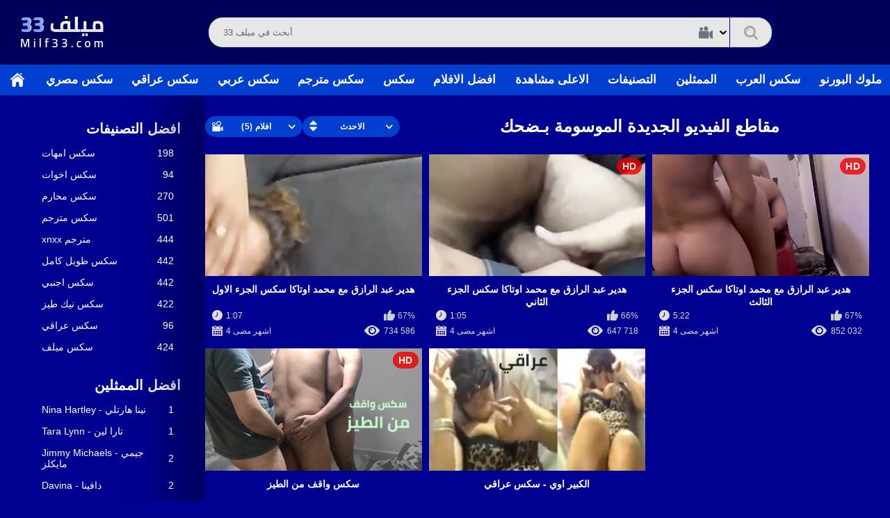

--- FILE ---
content_type: text/html; charset=utf-8
request_url: https://milf33.com/tag/%D8%B6%D8%AD%D9%83/
body_size: 6847
content:
<!DOCTYPE html>
<html lang="/my/favourites/videos-watch-later/">
<head>
	<title>افلام سكس ضحك</title>
	<meta http-equiv="Content-Type" content="text/html; charset=utf-8"/>
	<meta name="description" content="ميلف 33, ضحك  افلام"/>
	<meta name="keywords" content="سكس, مترجم , اجنبي, عربي, للعربية, افلام, فلم, مقطع, مقاطع, سكسي, ترجمة, مشاهدة, تحميل, تنزيل, اونلاين, xxx, xnxx, porn, hd, movies, +18, احترافي , عالمي , عربي, XLXX"/>
	<meta name="generator" content=" CMS"/>
	<meta name="viewport" content="width=device-width, initial-scale=1">
        <meta name="clckd" content="6a2b751363541cf32d208941743d281e" />
        <meta name="exoclick-site-verification" content="4e0f22c0303c55ef9f8c68cebdbcd20b">
        <meta name="ero_verify" content="5f3c72891d5acc4984a9ea1832f6ac7a" />
        <meta name="trafficjunky-site-verification" content="vu9quv158" />
        <script src="https://ajax.googleapis.com/ajax/libs/jquery/3.5.1/jquery.min.js" type="9141287cf1c244443e21b508-text/javascript"></script>	
	<link rel="icon" href="https://milf33.com/favicon.ico" type="image/x-icon">
	<link rel="shortcut icon" href="https://milf33.com/favicon.ico" type="image/x-icon">
	<link href="https://milf33.com/styles/all-responsive-white3.css?v=6.5" rel="stylesheet" type="text/css"/>
	<link href="https://milf33.com/styles/jquery.fancybox-white3.css?v=6.5" rel="stylesheet" type="text/css"/>
        <script type="9141287cf1c244443e21b508-text/javascript" src="https://ajax.googleapis.com/ajax/libs/jquery/1.6.4/jquery.min.js"></script>
    
 	
		
	<script type="9141287cf1c244443e21b508-text/javascript">
		var pageContext = {
			disableStats: true,												loginUrl: 'https://milf33.com/login-required/'
		};

	</script>

			<link href="https://milf33.com/rss/tags/ضحك/" rel="alternate" type="application/rss+xml"/>
				<link href="https://milf33.com/tag/ضحك/" rel="canonical"/>
	
			<script data-cfasync="false" nonce="77ef4eab-a23c-446a-b577-65e5037232fa">try{(function(w,d){!function(j,k,l,m){if(j.zaraz)console.error("zaraz is loaded twice");else{j[l]=j[l]||{};j[l].executed=[];j.zaraz={deferred:[],listeners:[]};j.zaraz._v="5874";j.zaraz._n="77ef4eab-a23c-446a-b577-65e5037232fa";j.zaraz.q=[];j.zaraz._f=function(n){return async function(){var o=Array.prototype.slice.call(arguments);j.zaraz.q.push({m:n,a:o})}};for(const p of["track","set","debug"])j.zaraz[p]=j.zaraz._f(p);j.zaraz.init=()=>{var q=k.getElementsByTagName(m)[0],r=k.createElement(m),s=k.getElementsByTagName("title")[0];s&&(j[l].t=k.getElementsByTagName("title")[0].text);j[l].x=Math.random();j[l].w=j.screen.width;j[l].h=j.screen.height;j[l].j=j.innerHeight;j[l].e=j.innerWidth;j[l].l=j.location.href;j[l].r=k.referrer;j[l].k=j.screen.colorDepth;j[l].n=k.characterSet;j[l].o=(new Date).getTimezoneOffset();if(j.dataLayer)for(const t of Object.entries(Object.entries(dataLayer).reduce((u,v)=>({...u[1],...v[1]}),{})))zaraz.set(t[0],t[1],{scope:"page"});j[l].q=[];for(;j.zaraz.q.length;){const w=j.zaraz.q.shift();j[l].q.push(w)}r.defer=!0;for(const x of[localStorage,sessionStorage])Object.keys(x||{}).filter(z=>z.startsWith("_zaraz_")).forEach(y=>{try{j[l]["z_"+y.slice(7)]=JSON.parse(x.getItem(y))}catch{j[l]["z_"+y.slice(7)]=x.getItem(y)}});r.referrerPolicy="origin";r.src="/cdn-cgi/zaraz/s.js?z="+btoa(encodeURIComponent(JSON.stringify(j[l])));q.parentNode.insertBefore(r,q)};["complete","interactive"].includes(k.readyState)?zaraz.init():j.addEventListener("DOMContentLoaded",zaraz.init)}}(w,d,"zarazData","script");window.zaraz._p=async d$=>new Promise(ea=>{if(d$){d$.e&&d$.e.forEach(eb=>{try{const ec=d.querySelector("script[nonce]"),ed=ec?.nonce||ec?.getAttribute("nonce"),ee=d.createElement("script");ed&&(ee.nonce=ed);ee.innerHTML=eb;ee.onload=()=>{d.head.removeChild(ee)};d.head.appendChild(ee)}catch(ef){console.error(`Error executing script: ${eb}\n`,ef)}});Promise.allSettled((d$.f||[]).map(eg=>fetch(eg[0],eg[1])))}ea()});zaraz._p({"e":["(function(w,d){})(window,document)"]});})(window,document)}catch(e){throw fetch("/cdn-cgi/zaraz/t"),e;};</script></head>

<script type="9141287cf1c244443e21b508-text/javascript">
if (window.top != window.self) {
    top.location.href = document.location.href;
}
</script>

<body class="white">


<style>
.spelling-error {
    border: solid #fdfdfd 3px;
    border-radius: 25px;
    padding: 0px 11px;
}
</style>
<div class="container22">
<div class="container">
	<div class="header">
		<div class="logo">
			<a href="https://milf33.com/"><img src="https://milf33.com/images/logo.png" alt="ميلف 33"></a> 
                 </div>
		
				
		<div class="search">	
			<button class="mobile-search">
				<svg xmlns="http://www.w3.org/2000/svg" width="20" height="20" viewBox="0 0 20 20">
						<metadata><?xpacket begin="﻿" id="W5M0MpCehiHzreSzNTczkc9d"?>
					<x:xmpmeta xmlns:x="adobe:ns:meta/" x:xmptk="Adobe XMP Core 5.6-c138 79.159824, 2016/09/14-01:09:01">
						<rdf:RDF xmlns:rdf="http://www.w3.org/1999/02/22-rdf-syntax-ns#">
							<rdf:Description rdf:about=""/>
						</rdf:RDF>
					</x:xmpmeta>                                                                                                                                                                                  											
					<?xpacket end="w"?></metadata>
						<path class="cls-1" d="M1336.46,1385.91a8.41,8.41,0,0,0,4.89-1.57l4.24,4.25a1.424,1.424,0,0,0,1,.41,1.442,1.442,0,0,0,1-.41,1.418,1.418,0,0,0,0-2l-4.24-4.25a8.34,8.34,0,0,0,1.57-4.89A8.46,8.46,0,1,0,1336.46,1385.91Zm0-14.09a5.644,5.644,0,0,1,5.64,5.63,5.557,5.557,0,0,1-1.05,3.26l-0.55.78-0.78.56A5.636,5.636,0,1,1,1336.46,1371.82Zm-3.45,5.81a3.613,3.613,0,0,1,3.62-3.59,0.459,0.459,0,0,0,.46-0.46,0.45,0.45,0,0,0-.46-0.45,4.52,4.52,0,0,0-4.53,4.5,0.459,0.459,0,0,0,.46.46A0.45,0.45,0,0,0,1333.01,1377.63Z" transform="translate(-1328 -1369)"/>
				</svg>
			</button>		

														
			<form id="search_form" action="https://milf33.com/search/" method="get" data-url="https://milf33.com/search/%QUERY%/">
				<span class="search-button">
					<span>بحث</span>
				</span>
				<div class="advanced-search">					
					<div class="search-option">
						<span class="start-option" data-icon-holder>					
														<img src="https://milf33.com/images/costom_search.svg">
													</span>
						<span class="search-arrow">
							<svg version="1.1" xmlns="http://www.w3.org/2000/svg" width="10" height="6" viewBox="0 0 56 32" class='svg-icon'>
								<path d="M54.672 3.648l-2.696-2.44c-0.936-0.808-2.024-1.208-3.28-1.208-1.264 0-2.344 0.4-3.232 1.208l-17.464 15.832-17.472-15.832c-0.88-0.808-1.96-1.208-3.232-1.208-1.248 0-2.328 0.4-3.264 1.208l-2.664 2.44c-0.912 0.824-1.368 1.816-1.368 2.968 0 1.168 0.456 2.152 1.368 2.936l23.4 21.208c0.864 0.824 1.936 1.24 3.232 1.24 1.272 0 2.36-0.416 3.272-1.24l23.4-21.208c0.88-0.808 1.328-1.784 1.328-2.936 0-1.128-0.448-2.12-1.328-2.968z"></path>
							</svg>
						</span>
					</div>
					<div class="search-menu">
						<span class="item js-change-search" data-action='https://milf33.com/search/videos/' data-json-url="https://milf33.com/search/%QUERY%/"> 						
							<img src="https://milf33.com/images/videos.svg" class="svg-icon">
														<span>الفيديوهات</span>
						</span>
						<!--<span class="item js-change-search" data-action='https://milf33.com/search/albums/' data-json-url="https://milf33.com/search/albums/%QUERY%/"> 
							<img src="https://milf33.com/images/albums.svg" class="svg-icon">
														<span>الالبومات</span>
						</span>-->
						<span class="item js-change-search" data-action='https://milf33.com/search/models/' data-json-url="https://milf33.com/search/models/%QUERY%/"> 
							<img src="https://milf33.com/images/models.svg" class="svg-icon">
							 							<span>الممثلين</span>
						</span>
					</div>
					
				</div>
				<div class="search-text">
					<input type="text" name="q" class='typehead' placeholder="أبحث في ميلف 33" value=""/>
				</div>
			</form>			
		</div>
				
												
		</div>
	</div>
	
	<nav>
		<div class="navigation">
			<button class="button">
				<span class="icon">
					<span class="ico-bar"></span>
					<span class="ico-bar"></span>
					<span class="ico-bar"></span>
				</span>
			</button>
	



						<ul class="primary">
			
				<li >
					<a href="https://milf33.com/" id="item1">الرئيسية</a>
				</li>
				
                              <li><a href="https://milf33.com/category/سكس-مصري/" id="item66">سكس مصري</a></li>
								<li><a href="https://milf33.com/category/سكس-عراقي/" id="item66">سكس عراقي</a></li>
                              <li><a href="https://milf33.com/category/سكس-عربي/" id="item66">سكس عربي</a></li>
                              <li><a href="https://milf33.com/category/سكس-مترجم/" id="item66">سكس مترجم</a></li>
							
							
							
							
				
				<li >
					<a href="https://milf33.com/سكس/" id="item2">سكس</a>
				</li>
			
			
				<li >
					<a href="https://milf33.com/top-rated/" id="item3">افضل الافلام</a>
				</li>
				<li >
					<a href="https://milf33.com/most-popular/" id="item4">الاعلى مشاهدة</a>
				</li>
													<li >
						<a href="https://milf33.com/categories/" id="item6">التصنيفات</a>
					</li>
					
																	<li >
						<a href="https://milf33.com/models/" id="item8">الممثلين</a>
					</li>
                      <li><a href="https://sexalarab.pro/" target="_blank">سكس العرب</a></li>
                      <li><a href="https://mlookalporno.com/" target="_blank">ملوك البورنو</a></li>           
	
																													


			</ul>
	

							 

				

		</div>

	</nav>
</div>

<h1 class="htitle">موقع سكس ميلف 33</h1>
<div class="content">
	<div class="main-content">
 

					<div class="sidebar">
									
																	
				
									<div class="headline">
	<h2><a class="icon icon-categories" href="https://milf33.com/categories/">افضل التصنيفات</a></h2>
</div>
	<ul class="list">
					<li>
				<a href="https://milf33.com/category/سكس-امهات/">سكس امهات<span class="rating">198</span></a>
			</li>
					<li>
				<a href="https://milf33.com/category/سكس-اخوات/">سكس اخوات<span class="rating">94</span></a>
			</li>
					<li>
				<a href="https://milf33.com/category/سكس-محارم/">سكس محارم<span class="rating">270</span></a>
			</li>
					<li>
				<a href="https://milf33.com/category/سكس-مترجم/">سكس مترجم<span class="rating">501</span></a>
			</li>
					<li>
				<a href="https://milf33.com/category/xnxx-مترجم/">xnxx مترجم<span class="rating">444</span></a>
			</li>
					<li>
				<a href="https://milf33.com/category/سكس-طويل-كامل/">سكس طويل كامل<span class="rating">442</span></a>
			</li>
					<li>
				<a href="https://milf33.com/category/سكس-اجنبي/">سكس اجنبي<span class="rating">442</span></a>
			</li>
					<li>
				<a href="https://milf33.com/category/سكس-نيك-طيز/">سكس نيك طيز<span class="rating">422</span></a>
			</li>
					<li>
				<a href="https://milf33.com/category/سكس-عراقي/">سكس عراقي<span class="rating">96</span></a>
			</li>
					<li>
				<a href="https://milf33.com/category/سكس-ميلف/">سكس ميلف<span class="rating">424</span></a>
			</li>
			</ul>

					
					<div class="headline">
	<h2><a class="icon icon-model" href="https://milf33.com/models/">افضل الممثلين</a></h2>
</div>
	<ul class="list">
					<li>
				<a href="https://milf33.com/models/Nina-Hartley-نينا-هارتلي/">Nina Hartley - نينا هارتلي<span class="rating">1</span></a>
			</li>
					<li>
				<a href="https://milf33.com/models/Tara-Lynn-تارا-لين/">Tara Lynn - تارا لين<span class="rating">1</span></a>
			</li>
					<li>
				<a href="https://milf33.com/models/Jimmy-Michaels-جيمي-مايكلز/">Jimmy Michaels -  جيمي مايكلز<span class="rating">2</span></a>
			</li>
					<li>
				<a href="https://milf33.com/models/Davina-دافينا/">Davina - دافينا<span class="rating">2</span></a>
			</li>
					<li>
				<a href="https://milf33.com/models/Elis-Gilbert-إليس-جيلبرت/">Elis Gilbert - إليس جيلبرت<span class="rating">1</span></a>
			</li>
					<li>
				<a href="https://milf33.com/models/Sovereign-Syre-سوفرين-ساير/">Sovereign Syre - سوفرين ساير<span class="rating">1</span></a>
			</li>
					<li>
				<a href="https://milf33.com/models/Ariel-Darling-ارييل-دارلينج/">Ariel Darling - ارييل دارلينج<span class="rating">1</span></a>
			</li>
					<li>
				<a href="https://milf33.com/models/Kamilla-kavalli-كاميلا-كافالي/">Kamilla kavalli - كاميلا كافالي<span class="rating">1</span></a>
			</li>
					<li>
				<a href="https://milf33.com/models/انابيل-ريد-ANNABEL-REDD/">انابيل ريد - ANNABEL REDD<span class="rating">1</span></a>
			</li>
					<li>
				<a href="https://milf33.com/models/Ryan-Conner-ريان-كونر/">Ryan Conner - ريان كونر<span class="rating">1</span></a>
			</li>
			</ul>

							</div>
				<div class="main-container">
						<div id="list_videos_common_videos_list">
				
				<div class="headline">
		<h1>			مقاطع الفيديو الجديدة الموسومة بـضحك		</h1>
		
																		<div class="sort">
						<span class="icon type-sort"></span>
						<strong>الاحدث</strong>
						<ul id="list_videos_common_videos_list_sort_list">
																																							<li>
										<a data-action="ajax" data-container-id="list_videos_common_videos_list_sort_list" data-block-id="list_videos_common_videos_list" data-parameters="sort_by:video_viewed">الاعلى مشاهدة</a>
									</li>
																																<li>
										<a data-action="ajax" data-container-id="list_videos_common_videos_list_sort_list" data-block-id="list_videos_common_videos_list" data-parameters="sort_by:rating">الاعلى تقييما</a>
									</li>
																																<li>
										<a data-action="ajax" data-container-id="list_videos_common_videos_list_sort_list" data-block-id="list_videos_common_videos_list" data-parameters="sort_by:duration">الاطول وقتا</a>
									</li>
																																<li>
										<a data-action="ajax" data-container-id="list_videos_common_videos_list_sort_list" data-block-id="list_videos_common_videos_list" data-parameters="sort_by:most_commented">الاكثر تفاعلا</a>
									</li>
																																<li>
										<a data-action="ajax" data-container-id="list_videos_common_videos_list_sort_list" data-block-id="list_videos_common_videos_list" data-parameters="sort_by:most_favourited">الاكثر تفضيلا</a>
									</li>
																					</ul>
					</div>
				
									<div class="sort">
						<span class="icon type-video"></span>
						<strong>
															افلام (5)
													</strong>
						<ul>
															<li><a href="https://milf33.com/albums/tags/ضحك/">البومات (0)</a></li>
													</ul>
					</div>
										</div>

<div class="box">
	<div class="list-videos">
		<div class="margin-fix" id="list_videos_common_videos_list_items">
															<div class="item  ">
						<a href="https://arab-xnxx.com/هدير-عبد-الرازق-مع-محمد-اوتاكا-سكس-الجزء-الاول/" title="هدير عبد الرازق مع محمد اوتاكا سكس الجزء الاول" >
							<div class="img">
																	<img class="thumb lazy-load" src="[data-uri]" data-original="https://milf33.com/contents/videos_screenshots/1000/1878/320x180/4.jpg"  alt="هدير عبد الرازق مع محمد اوتاكا سكس الجزء الاول" data-cnt="5"   width="320" height="180"/>
																																																						<span class="ico-fav-0 " title="اضافة الى الفضلة" data-fav-video-id="1878" data-fav-type="0"></span>
																					<span class="ico-fav-1 " title="مشاهدة لاحقا" data-fav-video-id="1878" data-fav-type="1"></span>
																																										</div>
							<strong class="title">
																	هدير عبد الرازق مع محمد اوتاكا سكس الجزء الاول
															</strong>
							<div class="wrap">
								<div class="duration">1:07</div>

																								<div class="rating positive">
									67%
								</div>
							</div>
							<div class="wrap">
																								<div class="added"><em>4 اشهر مضى</em></div>
								<div class="views">734 586</div>
							</div>
						</a>
											</div>
									<div class="item  ">
						<a href="https://arab-xnxx.com/هدير-عبد-الرازق-مع-محمد-اوتاكا-سكس-الجزء-الثاني/" title="هدير عبد الرازق مع محمد اوتاكا سكس الجزء الثاني" >
							<div class="img">
																	<img class="thumb lazy-load" src="[data-uri]" data-original="https://milf33.com/contents/videos_screenshots/1000/1877/320x180/4.jpg"  alt="هدير عبد الرازق مع محمد اوتاكا سكس الجزء الثاني" data-cnt="5"   width="320" height="180"/>
																																																						<span class="ico-fav-0 " title="اضافة الى الفضلة" data-fav-video-id="1877" data-fav-type="0"></span>
																					<span class="ico-fav-1 " title="مشاهدة لاحقا" data-fav-video-id="1877" data-fav-type="1"></span>
																																			<span class="is-hd">HD</span>							</div>
							<strong class="title">
																	هدير عبد الرازق مع محمد اوتاكا سكس الجزء الثاني
															</strong>
							<div class="wrap">
								<div class="duration">1:05</div>

																								<div class="rating positive">
									66%
								</div>
							</div>
							<div class="wrap">
																								<div class="added"><em>4 اشهر مضى</em></div>
								<div class="views">647 718</div>
							</div>
						</a>
											</div>
									<div class="item  ">
						<a href="https://arab-xnxx.com/هدير-عبد-الرازق-مع-محمد-اوتاكا-سكس-الجزء-الثالث/" title="هدير عبد الرازق مع محمد اوتاكا سكس الجزء الثالث" >
							<div class="img">
																	<img class="thumb lazy-load" src="[data-uri]" data-original="https://milf33.com/contents/videos_screenshots/1000/1876/320x180/5.jpg"  alt="هدير عبد الرازق مع محمد اوتاكا سكس الجزء الثالث" data-cnt="5"   width="320" height="180"/>
																																																						<span class="ico-fav-0 " title="اضافة الى الفضلة" data-fav-video-id="1876" data-fav-type="0"></span>
																					<span class="ico-fav-1 " title="مشاهدة لاحقا" data-fav-video-id="1876" data-fav-type="1"></span>
																																			<span class="is-hd">HD</span>							</div>
							<strong class="title">
																	هدير عبد الرازق مع محمد اوتاكا سكس الجزء الثالث
															</strong>
							<div class="wrap">
								<div class="duration">5:22</div>

																								<div class="rating positive">
									67%
								</div>
							</div>
							<div class="wrap">
																								<div class="added"><em>4 اشهر مضى</em></div>
								<div class="views">852 032</div>
							</div>
						</a>
											</div>
									<div class="item  ">
						<a href="https://arab-xnxx.com/سكس-واقف-من-الطيز/" title="سكس واقف من الطيز" >
							<div class="img">
																	<img class="thumb lazy-load" src="[data-uri]" data-original="https://milf33.com/contents/videos_screenshots/1000/1708/320x180/3.jpg"  alt="سكس واقف من الطيز" data-cnt="5"   width="320" height="180"/>
																																																						<span class="ico-fav-0 " title="اضافة الى الفضلة" data-fav-video-id="1708" data-fav-type="0"></span>
																					<span class="ico-fav-1 " title="مشاهدة لاحقا" data-fav-video-id="1708" data-fav-type="1"></span>
																																			<span class="is-hd">HD</span>							</div>
							<strong class="title">
																	سكس واقف من الطيز
															</strong>
							<div class="wrap">
								<div class="duration">3:31</div>

																								<div class="rating positive">
									68%
								</div>
							</div>
							<div class="wrap">
																								<div class="added"><em>1 سنة مضى</em></div>
								<div class="views">507 938</div>
							</div>
						</a>
											</div>
									<div class="item  ">
						<a href="https://arab-xnxx.com/الكبير-اوي-سكس-عراقي/" title="الكبير اوي - سكس عراقي" >
							<div class="img">
																	<img class="thumb lazy-load" src="[data-uri]" data-original="https://milf33.com/contents/videos_screenshots/1000/1189/320x180/2.jpg"  alt="الكبير اوي - سكس عراقي" data-cnt="5"   width="320" height="180"/>
																																																						<span class="ico-fav-0 " title="اضافة الى الفضلة" data-fav-video-id="1189" data-fav-type="0"></span>
																					<span class="ico-fav-1 " title="مشاهدة لاحقا" data-fav-video-id="1189" data-fav-type="1"></span>
																																										</div>
							<strong class="title">
																	الكبير اوي - سكس عراقي
															</strong>
							<div class="wrap">
								<div class="duration">1:41</div>

																								<div class="rating positive">
									74%
								</div>
							</div>
							<div class="wrap">
																								<div class="added"><em>3 سنوات مضى</em></div>
								<div class="views">1 929 374</div>
							</div>
						</a>
											</div>
												</div>
	</div>
</div>
							</div>
		</div>
	</div>
			<div class="box tags-cloud">
			<a href="https://milf33.com/tag/افلام-عربية/" style="font-weight: bold; font-size: 12px;">افلام عربية</a>
		&nbsp;&nbsp;
			<a href="https://milf33.com/tag/beeg/" style="font-weight: bold; font-size: 16px;">beeg</a>
		&nbsp;&nbsp;
			<a href="https://milf33.com/tag/مترجمة/" style="font-weight: bold; font-size: 14px;">مترجمة</a>
		&nbsp;&nbsp;
			<a href="https://milf33.com/tag/افلام/" style="font-weight: bold; font-size: 15px;">افلام</a>
		&nbsp;&nbsp;
			<a href="https://milf33.com/tag/افلام-سكسية/" style="font-weight: bold; font-size: 13px;">افلام سكسية</a>
		&nbsp;&nbsp;
			<a href="https://milf33.com/tag/xnxx/" style="font-weight: bold; font-size: 16px;">xnxx</a>
		&nbsp;&nbsp;
			<a href="https://milf33.com/tag/نيك-عربي/" style="font-weight: bold; font-size: 12px;">نيك عربي</a>
		&nbsp;&nbsp;
			<a href="https://milf33.com/tag/فديو/" style="font-weight: bold; font-size: 15px;">فديو</a>
		&nbsp;&nbsp;
			<a href="https://milf33.com/tag/بزاز-كبيرة/" style="font-weight: bold; font-size: 12px;">بزاز كبيرة</a>
		&nbsp;&nbsp;
			<a href="https://milf33.com/tag/sexy/" style="font-weight: bold; font-size: 14px;">sexy</a>
		&nbsp;&nbsp;
			<a href="https://milf33.com/tag/arab-xnxx/" style="font-weight: bold; font-size: 12px;">arab xnxx</a>
		&nbsp;&nbsp;
			<a href="https://milf33.com/tag/xxarxx/" style="font-weight: bold; font-size: 15px;">xxarxx</a>
		&nbsp;&nbsp;
			<a href="https://milf33.com/tag/نيج-عربي/" style="font-weight: bold; font-size: 12px;">نيج عربي</a>
		&nbsp;&nbsp;
			<a href="https://milf33.com/tag/مقاطع/" style="font-weight: bold; font-size: 15px;">مقاطع</a>
		&nbsp;&nbsp;
			<a href="https://milf33.com/tag/مترجم/" style="font-weight: bold; font-size: 14px;">مترجم</a>
		&nbsp;&nbsp;
			<a href="https://milf33.com/tag/جنس/" style="font-weight: bold; font-size: 16px;">جنس</a>
		&nbsp;&nbsp;
			<a href="https://milf33.com/tag/xxx/" style="font-weight: bold; font-size: 16px;">xxx</a>
		&nbsp;&nbsp;
			<a href="https://milf33.com/tag/محارم/" style="font-weight: bold; font-size: 13px;">محارم</a>
		&nbsp;&nbsp;
			<a href="https://milf33.com/tag/anal/" style="font-weight: bold; font-size: 13px;">anal</a>
		&nbsp;&nbsp;
			<a href="https://milf33.com/tag/طيز/" style="font-weight: bold; font-size: 14px;">طيز</a>
		&nbsp;&nbsp;
			<a href="https://milf33.com/tag/فديوهات/" style="font-weight: bold; font-size: 14px;">فديوهات</a>
		&nbsp;&nbsp;
			<a href="https://milf33.com/tag/sex/" style="font-weight: bold; font-size: 16px;">sex</a>
		&nbsp;&nbsp;
			<a href="https://milf33.com/tag/مراهقة/" style="font-weight: bold; font-size: 13px;">مراهقة</a>
		&nbsp;&nbsp;
			<a href="https://milf33.com/tag/نيك/" style="font-weight: bold; font-size: 16px;">نيك</a>
		&nbsp;&nbsp;
			<a href="https://milf33.com/tag/porn/" style="font-weight: bold; font-size: 15px;">porn</a>
		&nbsp;&nbsp;
			<a href="https://milf33.com/tag/egypt/" style="font-weight: bold; font-size: 13px;">egypt</a>
		&nbsp;&nbsp;
			<a href="https://milf33.com/tag/arab/" style="font-weight: bold; font-size: 14px;">arab</a>
		&nbsp;&nbsp;
			<a href="https://milf33.com/tag/بورنو/" style="font-weight: bold; font-size: 16px;">بورنو</a>
		&nbsp;&nbsp;
			<a href="https://milf33.com/tag/نيج/" style="font-weight: bold; font-size: 15px;">نيج</a>
		&nbsp;&nbsp;
			<a href="https://milf33.com/tag/مقطع/" style="font-weight: bold; font-size: 15px;">مقطع</a>
		&nbsp;&nbsp;
			<a href="https://milf33.com/tag/milf/" style="font-weight: bold; font-size: 13px;">milf</a>
		&nbsp;&nbsp;
			<a href="https://milf33.com/tag/طيز-كبيرة/" style="font-weight: bold; font-size: 12px;">طيز كبيرة</a>
		&nbsp;&nbsp;
			<a href="https://milf33.com/tag/teen/" style="font-weight: bold; font-size: 12px;">teen</a>
		&nbsp;&nbsp;
			<a href="https://milf33.com/tag/عربي/" style="font-weight: bold; font-size: 14px;">عربي</a>
		&nbsp;&nbsp;
			<a href="https://milf33.com/tag/arab-porn/" style="font-weight: bold; font-size: 14px;">arab porn</a>
		&nbsp;&nbsp;
			<a href="https://milf33.com/tag/porno/" style="font-weight: bold; font-size: 15px;">porno</a>
		&nbsp;&nbsp;
			<a href="https://milf33.com/tag/xlxx/" style="font-weight: bold; font-size: 16px;">xlxx</a>
		&nbsp;&nbsp;
			<a href="https://milf33.com/tag/سكس-العرب/" style="font-weight: bold; font-size: 12px;">سكس العرب</a>
		&nbsp;&nbsp;
			<a href="https://milf33.com/tag/سكسي/" style="font-weight: bold; font-size: 15px;">سكسي</a>
		&nbsp;&nbsp;
			<a href="https://milf33.com/tag/xlxx-arab/" style="font-weight: bold; font-size: 12px;">xlxx arab</a>
		&nbsp;&nbsp;
			<a href="https://milf33.com/tag/xnxx-arab/" style="font-weight: bold; font-size: 12px;">xnxx arab</a>
		&nbsp;&nbsp;
			<a href="https://milf33.com/tag/ميلف/" style="font-weight: bold; font-size: 13px;">ميلف</a>
		&nbsp;&nbsp;
			<a href="https://milf33.com/tag/arab-sex/" style="font-weight: bold; font-size: 14px;">arab sex</a>
		&nbsp;&nbsp;
			<a href="https://milf33.com/tag/خلفي/" style="font-weight: bold; font-size: 13px;">خلفي</a>
		&nbsp;&nbsp;
			<a href="https://milf33.com/tag/xnxxx/" style="font-weight: bold; font-size: 14px;">xnxxx</a>
		&nbsp;&nbsp;
			<a href="https://milf33.com/tag/سكس/" style="font-weight: bold; font-size: 16px;">سكس</a>
		&nbsp;&nbsp;
			<a href="https://milf33.com/tag/سكس-عربي/" style="font-weight: bold; font-size: 13px;">سكس عربي</a>
		&nbsp;&nbsp;
			<a href="https://milf33.com/tag/مصري/" style="font-weight: bold; font-size: 13px;">مصري</a>
		&nbsp;&nbsp;
			<a href="https://milf33.com/tag/بورن/" style="font-weight: bold; font-size: 16px;">بورن</a>
		&nbsp;&nbsp;
			<a href="https://milf33.com/tag/اباحية/" style="font-weight: bold; font-size: 15px;">اباحية</a>
		&nbsp;&nbsp;
		<a href="https://milf33.com/tags/" class="all">عرض جميع السمات</a>
</div>
	
						<p class="text">
				افلام سكس مترجم, سكس مترجم عربي, سكس اجنبي مترجم للعربية, سكس امريكي مترجم, سكس اوروبي مترجم, افض ... س ساخن,سكس اجنبي مترجم للعربية, سكس اوروبي , افضل افلام النيك, سكس عالمي, سكس احترافي ,translated
			</p>
		
	</div>

	<div class="footer-margin">
					<div class="content">
				
                    
                               

			</div>
			</div>
</div>
<div class="footer">
	<div class="footer-wrap">
		<ul class="nav">
                    <li><a href="https://umahaty.com/" target="_blank">امهاتي</a></li>
                    <li><a href="https://sexarab-xnxx.com/" target="_blank">سكس عربي</a></li>
                    <li><a href="https://arabxn.sex/" target="_blank">arabxn</a></li>

			<li><a data-href="https://milf33.com/feedback/" data-fancybox="ajax">اتصل بنا</a></li>
							<li><a href="https://milf33.com/terms/">TERMS</a></li>
										<li><a href="https://milf33.com/2257/">18 U.S.C. 2257</a></li>

				<li><a href="https://milf33.com/dmca/">DMCA</a></li>
			
			

		</ul>


		<div class="copyright">
			2017-2026 <a href="https://milf33.com">ميلف 33</a><br/>
			موقع
		</div>
		<div class="txt mobile-hide">
			ميلف 33 افضل الافلام الاباحية اونلاين
		</div>
	</div>

	<script src="https://milf33.com/js/main.min.js?v=6.5" type="9141287cf1c244443e21b508-text/javascript"></script>	
	<script src="https://milf33.com/js/assets.js" type="9141287cf1c244443e21b508-text/javascript"></script>
	<script src="https://milf33.com/js/custom.js" type="9141287cf1c244443e21b508-text/javascript"></script>
	<script type="9141287cf1c244443e21b508-text/javascript">
		$.blockUI.defaults.overlayCSS = {};
	</script>
	</div>










<script src="/cdn-cgi/scripts/7d0fa10a/cloudflare-static/rocket-loader.min.js" data-cf-settings="9141287cf1c244443e21b508-|49" defer></script><script defer src="https://static.cloudflareinsights.com/beacon.min.js/vcd15cbe7772f49c399c6a5babf22c1241717689176015" integrity="sha512-ZpsOmlRQV6y907TI0dKBHq9Md29nnaEIPlkf84rnaERnq6zvWvPUqr2ft8M1aS28oN72PdrCzSjY4U6VaAw1EQ==" data-cf-beacon='{"version":"2024.11.0","token":"4fdcf24383a14488873bb70a76e5e1a0","r":1,"server_timing":{"name":{"cfCacheStatus":true,"cfEdge":true,"cfExtPri":true,"cfL4":true,"cfOrigin":true,"cfSpeedBrain":true},"location_startswith":null}}' crossorigin="anonymous"></script>
</body>
</html>

--- FILE ---
content_type: text/javascript
request_url: https://milf33.com/js/custom.js
body_size: 251
content:
$(document).ready(function(){
	memberOpen();
	AdvancedSearch();
	changeTheme();
	massonryInit();
	customScroller();
	mobileSearch();
});

function AdvancedSearch() {
	$('.js-change-search').on('click', function() {
		let $this = $(this);
		let $form = $this.closest('form');
		let $icon = $this.find('.svg-icon').clone();
		let action = $this.attr('data-action');
		let json_url = $this.attr('data-json-url');		
		$form.attr('action', action);
		$form.attr('data-url', json_url);
		$form.find('[data-icon-holder]').html($icon);	
		$('.advanced-search').removeClass('active');
	});
	$('.advanced-search .search-option').on('click', function() {
		let $this = $(this).closest('.advanced-search');
		$this.addClass('active');
	});
}



function memberOpen(){
	$('.member_btn').on('click',function(){
		let $this = $(this);	
		let $parent = $this.closest('.member-links');		
		if($parent.hasClass('active')){	
		   $parent.removeClass('active');
		}
		else{
			$parent.addClass('active');
		}
		return false;
	})
	$('body').on('click', function(event){
		if(!$('.member-links')[0].contains(event.target)){
			$('.member-links').removeClass('active');
		}
	})	
}

function changeTheme(){		 
	$(".js-themes").on("click", function () {
		let $body = $('body');	
		let date = new Date(new Date().getTime() + 365 * 24 * 60 * 60 * 1000);
		if($body.hasClass('white')){
			document.cookie = "kt_rt_skin=black; path=/; expires=" + date.toUTCString();
			$body.addClass('black');
			$body.removeClass('white');
		}else{
			document.cookie = "kt_rt_skin=white; path=/; expires=" + date.toUTCString();			
			$body.addClass('white');
			$body.removeClass('black');
		}
	});
}
function massonryInit(){
	$('.images').masonry({
		// options
		itemSelector: '.img-wrapper',
		percentPosition: true
	});
}
function customScroller() {
	$(".nano").nanoScroller({
		scroll: 'top',
		iOSNativeScrolling: true
	});
}

function mobileSearch(){	
	$('.mobile-search').on('click', function(){
		let $this = $(this);
		let $parent = $this.closest('.search');
		if($parent.hasClass('open')){
			$parent.removeClass('open')
		}
		else{
			$parent.addClass('open')
		}
	})
	$('body').on('click', function(e){
		if(!$('.search')[0].contains(event.target)){
			$('.search').removeClass('open')
		}
	})
}


